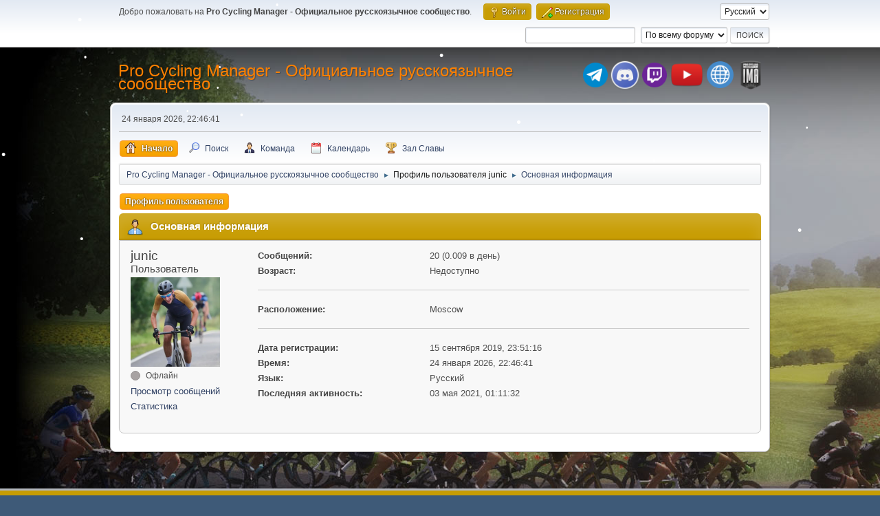

--- FILE ---
content_type: text/html; charset=UTF-8
request_url: https://pcm-online.net.ru/index.php?PHPSESSID=rp265jlrlqdg48f2lu5bbssvdf&action=profile;u=850
body_size: 4652
content:
<!DOCTYPE html>
<html lang="ru-RU">
<head>
	<meta charset="UTF-8">
	<link rel="stylesheet" href="https://pcm-online.net.ru/Themes/default/css/minified_6046ba69e49939af36d4295c11ed035d.css?smf216_1751372786">
	<style>
	img.avatar { max-width: 150px !important; max-height: 150px !important; }
	
/* start of Color Changer mod output */
div.cat_bar, .amt, .dropmenu li a:hover, .dropmenu li:hover a, .dropmenu li a:focus,#top_info > li > a:hover, #top_info > li:hover > a, #top_info > li > a.open, .button.active, .button.active:hover {background: #c89d04;border-color: #c89d04;}#footer {background: #c89d04;}.button.active, .button.active:hover {color: #fff;}.info .subject, h1.forumtitle a, .poster h4, .poster h4 a, .poster li:hover h4 a, .poster h4 a:hover .poster li h4 a,.poster h4 a:focus, #smfAnnouncements dt a, .keyinfo h5 a, .keyinfo h5 a strong, .current_page {color: #ff8000;}#smfAnnouncements dt {border-color: #ff8000;}
/* end of Color Changer mod output */

	
			#top_section .inner_wrap, #wrapper, #header, #footer .inner_wrap
			{
				max-width:75%;
				width: unset;
			}
			#footer, #top_section
			{
				padding-left: 2px;
				padding-right: 2px;
			}
			@media screen and (max-width: 720px)
			{
				#top_section .inner_wrap, #wrapper, #header, #footer .inner_wrap
				{
					max-width: unset;
					width: 100%;
				}
			}
		
	
			.main_icons.team::before {
				background-position: 0;
				background-image: url("https://pcm-online.net.ru/Themes/default/images/icons/team.png");
				background-size: contain;
			}
		
	
	</style>
	<script>
		var smf_theme_url = "https://pcm-online.net.ru/Themes/default";
		var smf_default_theme_url = "https://pcm-online.net.ru/Themes/default";
		var smf_images_url = "https://pcm-online.net.ru/Themes/default/images";
		var smf_smileys_url = "http://pcm-online.net.ru/Smileys";
		var smf_smiley_sets = "default,aaron,akyhne,fugue,alienine";
		var smf_smiley_sets_default = "fugue";
		var smf_avatars_url = "http://pcm-online.net.ru/avatars";
		var smf_scripturl = "https://pcm-online.net.ru/index.php?PHPSESSID=rp265jlrlqdg48f2lu5bbssvdf&amp;";
		var smf_iso_case_folding = false;
		var smf_charset = "UTF-8";
		var smf_session_id = "f863b90c4ff14dd3df95d1b926cdf9bc";
		var smf_session_var = "ab13a61";
		var smf_member_id = 0;
		var ajax_notification_text = 'Загружается...';
		var help_popup_heading_text = 'Подсказка';
		var banned_text = 'гость, вы забанены и не можете оставлять сообщения на форуме!';
		var smf_txt_expand = 'Развернуть';
		var smf_txt_shrink = 'Свернуть';
		var smf_collapseAlt = 'Скрыть';
		var smf_expandAlt = 'Показать';
		var smf_quote_expand = false;
		var allow_xhjr_credentials = false;
	</script>
	<script src="https://ajax.googleapis.com/ajax/libs/jquery/3.6.3/jquery.min.js"></script>
	<script src="https://pcm-online.net.ru/Themes/default/scripts/minified_2ecb80ed5d0a983beefbbf0bf6fbc41b.js?smf216_1751372786"></script>
	<script>
	var smf_you_sure ='Хотите сделать это?';
	</script>
	<title>Профиль пользователя junic</title>
	<meta name="viewport" content="width=device-width, initial-scale=1">
	<meta prefix="og: http://ogp.me/ns#" property="og:site_name" content="Pro Cycling Manager - Официальное русскоязычное сообщество">
	<meta prefix="og: http://ogp.me/ns#" property="og:title" content="Профиль пользователя junic">
	<meta prefix="og: http://ogp.me/ns#" property="og:url" content="https://pcm-online.net.ru/index.php?PHPSESSID=rp265jlrlqdg48f2lu5bbssvdf&amp;action=profile;u=850">
	<meta prefix="og: http://ogp.me/ns#" property="og:description" content="Профиль пользователя junic">
	<meta name="description" content="Профиль пользователя junic">
	<meta prefix="og: http://ogp.me/ns#" property="og:type" content="profile">
	<meta name="theme-color" content="#557EA0">
	<link rel="canonical" href="https://pcm-online.net.ru/index.php?action=profile;u=850">
	<link rel="help" href="https://pcm-online.net.ru/index.php?PHPSESSID=rp265jlrlqdg48f2lu5bbssvdf&amp;action=help">
	<link rel="contents" href="https://pcm-online.net.ru/index.php?PHPSESSID=rp265jlrlqdg48f2lu5bbssvdf&amp;">
	<link rel="search" href="https://pcm-online.net.ru/index.php?PHPSESSID=rp265jlrlqdg48f2lu5bbssvdf&amp;action=search">
	<link rel="alternate" type="application/rss+xml" title="Pro Cycling Manager - Официальное русскоязычное сообщество - RSS" href="https://pcm-online.net.ru/index.php?PHPSESSID=rp265jlrlqdg48f2lu5bbssvdf&amp;action=.xml;type=rss2">
	<link rel="alternate" type="application/atom+xml" title="Pro Cycling Manager - Официальное русскоязычное сообщество - Atom" href="https://pcm-online.net.ru/index.php?PHPSESSID=rp265jlrlqdg48f2lu5bbssvdf&amp;action=.xml;type=atom">
</head>
<body id="chrome" class="action_profile">
<div id="footerfix">
<div id="lights">
    <!-- lights go here -->
</div>
	<div id="top_section">
		<div class="inner_wrap">
			<ul class="floatleft" id="top_info">
				<li class="welcome">
					Добро пожаловать на <strong>Pro Cycling Manager - Официальное русскоязычное сообщество</strong>.
				</li>
				<li class="button_login">
					<a href="https://pcm-online.net.ru/index.php?PHPSESSID=rp265jlrlqdg48f2lu5bbssvdf&amp;action=login" class="open" onclick="return reqOverlayDiv(this.href, 'Войти', 'login');">
						<span class="main_icons login"></span>
						<span class="textmenu">Войти</span>
					</a>
				</li>
				<li class="button_signup">
					<a href="https://pcm-online.net.ru/index.php?PHPSESSID=rp265jlrlqdg48f2lu5bbssvdf&amp;action=signup" class="open">
						<span class="main_icons regcenter"></span>
						<span class="textmenu">Регистрация</span>
					</a>
				</li>
			</ul>
			<form id="languages_form" method="get" class="floatright">
				<select id="language_select" name="language" onchange="this.form.submit()">
					<option value="english">English</option>
					<option value="russian" selected="selected">Русский</option>
				</select>
				<noscript>
					<input type="submit" value="Отправить">
				</noscript>
			</form>
			<form id="search_form" class="floatright" action="https://pcm-online.net.ru/index.php?PHPSESSID=rp265jlrlqdg48f2lu5bbssvdf&amp;action=search2" method="post" accept-charset="UTF-8">
				<input type="search" name="search" value="">&nbsp;
				<select name="search_selection">
					<option value="all" selected>По всему форуму </option>
				</select>
				<input type="submit" name="search2" value="Поиск" class="button">
				<input type="hidden" name="advanced" value="0">
			</form>
		</div><!-- .inner_wrap -->
	</div><!-- #top_section -->
	<div id="header">
		<h1 class="forumtitle">
			<a id="top" href="https://pcm-online.net.ru/index.php?PHPSESSID=rp265jlrlqdg48f2lu5bbssvdf&amp;">Pro Cycling Manager - Официальное русскоязычное сообщество</a>
		</h1>
		<div id="siteslogan"><table><tr><td><a href="https://t.me/+TtIo_XmxhC4gL603" target="_blank" class="telegram-button"> <div class="telegram-button-icon"><img src="https://pcm-online.ucoz.ru/telegram-logo.png" title="Наш канал в Telegram"></div></td><td><a href="https://discord.gg/EjSdbsP" target="_blank" class="discord-button"> <div class="discord-button-icon"><img src="https://pcm-online.ucoz.ru/discord-logo.png" title="Наш канал в Discord"></div></td><td><a href="https://www.twitch.tv/goga2159" target="_blank" class="twitch-button"> <div class="twitch-button-icon"><img src="https://pcm-online.ucoz.ru/twitch-logo.png" title="Наш канал в Twitch"></div></td><td></td><td></td><td><a href="https://www.youtube.com/channel/UCcd6B3pDFFLErJiJaGpTZlg" target="_blank" class="youtube-button"> <div class="youtube-button-icon"><img src="https://pcm-online.ucoz.ru/youtube-logo.png" title="Наш канал в YouTube"></div></td><td></td><td></td><td><a href="https://pcm-online.ucoz.ru" target="_blank" class="website-button"> <div class="website-button-icon"><img src="https://pcm-online.ucoz.ru/website-logo.png" title="Наш первый веб-сайт"></div></td><td></td><td><a href="https://pcmima.procyclingmanager.it/home" target="_blank" class="website-button"> <div class="website-button-icon"><img src="https://pcm-online.ucoz.ru/pcmima.png" title="PCM IMA"></div></td></tr></table></div>
	</div>
	<div id="wrapper">
		<div id="upper_section">
			<div id="inner_section">
				<div id="inner_wrap" class="hide_720">
					<div class="user">
						<time datetime="2026-01-24T19:46:41Z">24 января 2026, 22:46:41</time>
					</div>
				</div>
				<a class="mobile_user_menu">
					<span class="menu_icon"></span>
					<span class="text_menu">Главное меню</span>
				</a>
				<div id="main_menu">
					<div id="mobile_user_menu" class="popup_container">
						<div class="popup_window description">
							<div class="popup_heading">Главное меню
								<a href="javascript:void(0);" class="main_icons hide_popup"></a>
							</div>
							
					<ul class="dropmenu menu_nav">
						<li class="button_home">
							<a class="active" href="https://pcm-online.net.ru/index.php?PHPSESSID=rp265jlrlqdg48f2lu5bbssvdf&amp;">
								<span class="main_icons home"></span><span class="textmenu">Начало</span>
							</a>
						</li>
						<li class="button_search">
							<a href="https://pcm-online.net.ru/index.php?PHPSESSID=rp265jlrlqdg48f2lu5bbssvdf&amp;action=search">
								<span class="main_icons search"></span><span class="textmenu">Поиск</span>
							</a>
						</li>
						<li class="button_team">
							<a href="https://pcm-online.net.ru/index.php?PHPSESSID=rp265jlrlqdg48f2lu5bbssvdf&amp;action=team">
								<span class="main_icons team"></span><span class="textmenu">Команда</span>
							</a>
						</li>
						<li class="button_calendar">
							<a href="https://pcm-online.net.ru/index.php?PHPSESSID=rp265jlrlqdg48f2lu5bbssvdf&amp;action=calendar">
								<span class="main_icons calendar"></span><span class="textmenu">Календарь</span>
							</a>
						</li>
						<li class="button_hof">
							<a href="https://pcm-online.net.ru/index.php?PHPSESSID=rp265jlrlqdg48f2lu5bbssvdf&amp;action=hof">
								<span class="main_icons posters"></span><span class="textmenu">Зал Славы</span>
							</a>
						</li>
					</ul><!-- .menu_nav -->
						</div>
					</div>
				</div>
				<div class="navigate_section">
					<ul>
						<li>
							<a href="https://pcm-online.net.ru/index.php?PHPSESSID=rp265jlrlqdg48f2lu5bbssvdf&amp;"><span>Pro Cycling Manager - Официальное русскоязычное сообщество</span></a>
						</li>
						<li>
							<span class="dividers"> &#9658; </span>
							<a href="https://pcm-online.net.ru/index.php?PHPSESSID=rp265jlrlqdg48f2lu5bbssvdf&amp;action=profile;u=850" style="color: #151515;"><span>Профиль пользователя junic</span></a>
						</li>
						<li class="last">
							<span class="dividers"> &#9658; </span>
							<a href="https://pcm-online.net.ru/index.php?PHPSESSID=rp265jlrlqdg48f2lu5bbssvdf&amp;action=profile;u=850;area=summary"><span>Основная информация</span></a>
						</li>
					</ul>
				</div><!-- .navigate_section -->
			</div><!-- #inner_section -->
		</div><!-- #upper_section -->
		<div id="content_section">
			<div id="main_content_section">
	<a class="mobile_generic_menu_1">
		<span class="menu_icon"></span>
		<span class="text_menu"></span>
	</a>
	<div id="genericmenu">
		<div id="mobile_generic_menu_1" class="popup_container">
			<div class="popup_window description">
				<div class="popup_heading">
					
					<a href="javascript:void(0);" class="main_icons hide_popup"></a>
				</div>
				
				<div class="generic_menu">
					<ul class="dropmenu dropdown_menu_1">
						<li class="subsections"><a class="active " href="https://pcm-online.net.ru/index.php?PHPSESSID=rp265jlrlqdg48f2lu5bbssvdf&amp;action=profile;area=summary;u=850">Профиль пользователя</a>
							<ul>
								<li>
									<a class="profile_menu_icon administration chosen " href="https://pcm-online.net.ru/index.php?PHPSESSID=rp265jlrlqdg48f2lu5bbssvdf&amp;action=profile;area=summary;u=850"><span class="main_icons administration"></span>Основная информация</a>
								</li>
								<li>
									<a class="profile_menu_icon stats" href="https://pcm-online.net.ru/index.php?PHPSESSID=rp265jlrlqdg48f2lu5bbssvdf&amp;action=profile;area=statistics;u=850"><span class="main_icons stats"></span>Статистика</a>
								</li>
								<li class="subsections">
									<a class="profile_menu_icon posts" href="https://pcm-online.net.ru/index.php?PHPSESSID=rp265jlrlqdg48f2lu5bbssvdf&amp;action=profile;area=showposts;u=850"><span class="main_icons posts"></span>Просмотр сообщений</a>
									<ul>
										<li>
											<a  href="https://pcm-online.net.ru/index.php?PHPSESSID=rp265jlrlqdg48f2lu5bbssvdf&amp;action=profile;area=showposts;sa=messages;u=850">Сообщения</a>
										</li>
										<li>
											<a  href="https://pcm-online.net.ru/index.php?PHPSESSID=rp265jlrlqdg48f2lu5bbssvdf&amp;action=profile;area=showposts;sa=topics;u=850">Темы</a>
										</li>
										<li>
											<a  href="https://pcm-online.net.ru/index.php?PHPSESSID=rp265jlrlqdg48f2lu5bbssvdf&amp;action=profile;area=showposts;sa=attach;u=850">Вложения</a>
										</li>
									</ul>
								</li>
							</ul>
						</li>
					</ul><!-- .dropmenu -->
				</div><!-- .generic_menu -->
			</div>
		</div>
	</div>
	<script>
		$( ".mobile_generic_menu_1" ).click(function() {
			$( "#mobile_generic_menu_1" ).show();
			});
		$( ".hide_popup" ).click(function() {
			$( "#mobile_generic_menu_1" ).hide();
		});
	</script>
				<div id="admin_content">
					<div class="cat_bar">
						<h3 class="catbg">
								<span class="main_icons profile_hd icon"></span>Основная информация
						</h3>
					</div><!-- .cat_bar -->
			<script>
				disableAutoComplete();
			</script>
			
		<div class="errorbox" style="display:none" id="profile_error">
		</div><!-- #profile_error -->
	<div id="profileview" class="roundframe flow_auto noup">
		<div id="basicinfo">
			<div class="username clear">
				<h4>
					junic
					<span class="position">Пользователь</span>
				</h4>
			</div>
			<img class="avatar" src="http://pcm-online.net.ru/custom_avatar/avatar_850_1697576625.png" alt="">
			<ul class="icon_fields clear">
			</ul>
			<span id="userstatus">
				<span class="off" title="Офлайн"></span><span class="smalltext"> Офлайн</span>
			</span>
			<a href="https://pcm-online.net.ru/index.php?PHPSESSID=rp265jlrlqdg48f2lu5bbssvdf&amp;action=profile;area=showposts;u=850" class="infolinks">Просмотр сообщений</a>
			<a href="https://pcm-online.net.ru/index.php?PHPSESSID=rp265jlrlqdg48f2lu5bbssvdf&amp;action=profile;area=statistics;u=850" class="infolinks">Статистика</a>
		</div><!-- #basicinfo -->

		<div id="detailedinfo">
			<dl class="settings">
				<dt>Сообщений: </dt>
				<dd>20 (0.009 в день)</dd>
				<dt>Возраст:</dt>
				<dd>Недоступно</dd>
			</dl>
			<dl class="settings">
				<dt>Расположение:</dt>
				<dd>Moscow</dd>
			</dl>
			<dl class="settings noborder">
				<dt>Дата регистрации: </dt>
				<dd>15 сентября 2019, 23:51:16</dd>
				<dt>Время:</dt>
				<dd>24 января 2026, 22:46:41</dd>
				<dt>Язык:</dt>
				<dd>Русский</dd>
				<dt>Последняя активность: </dt>
				<dd>03 мая 2021, 01:11:32</dd>
			</dl>
		</div><!-- #detailedinfo -->
	</div><!-- #profileview -->         
                <script type="text/javascript" src="https://pcm-online.net.ru/Themes/default/lights/snowstorm-min.js"></script>
                <script type="text/javascript">     
                    snowStorm.autoStart = true;
                    snowStorm.animationInterval = 33;
                    snowStorm.flakeBottom = null;
                    snowStorm.flakesMax = 100;
                    snowStorm.flakesMaxActive = 50;
                    snowStorm.followMouse = 0;
                    snowStorm.freezeOnBlur = true;
                    snowStorm.snowColor = "#fff";
                    snowStorm.flakeHeight = 12;
                    snowStorm.flakeWidth = 12;
                    snowStorm.snowCharacter = "&bull;";
                    snowStorm.snowStick = 1;
                    snowStorm.useMeltEffect = 1;
                    snowStorm.useTwinkleEffect = 1;
                    snowStorm.usePositionFixed = false;
                    snowStorm.vMaxX = 8;
                    snowStorm.vMaxY = 5;
                    snowStorm.zIndex = 0;
                    snowStorm.targetElement = null;
                    snowStorm.excludeMobile = true;
                </script>
				</div><!-- #admin_content -->
			</div><!-- #main_content_section -->
		</div><!-- #content_section -->
	</div><!-- #wrapper -->
</div><!-- #footerfix -->
	<div id="footer">
		<div class="inner_wrap">
		<ul>
			<li class="floatright"><a href="https://pcm-online.net.ru/index.php?PHPSESSID=rp265jlrlqdg48f2lu5bbssvdf&amp;action=help">Помощь</a> | <a href="https://pcm-online.net.ru/index.php?PHPSESSID=rp265jlrlqdg48f2lu5bbssvdf&amp;action=agreement">Условия и правила</a> | <a href="#top_section">Вверх &#9650;</a></li>
			<li class="copyright"><a href="https://pcm-online.net.ru/index.php?PHPSESSID=rp265jlrlqdg48f2lu5bbssvdf&amp;action=credits" title="Лицензия" target="_blank" rel="noopener">SMF 2.1.6 &copy; 2025</a>, <a href="https://www.simplemachines.org" title="Simple Machines" target="_blank" rel="noopener">Simple Machines</a></li>
		</ul>
		<p>Страница создана за 0.101 сек. Запросов: 14.</p>
		</div>
	</div><!-- #footer -->
<script>
window.addEventListener("DOMContentLoaded", function() {
	function triggerCron()
	{
		$.get('https://pcm-online.net.ru' + "/cron.php?ts=1769283990");
	}
	window.setTimeout(triggerCron, 1);
});
</script>
</body>
</html>